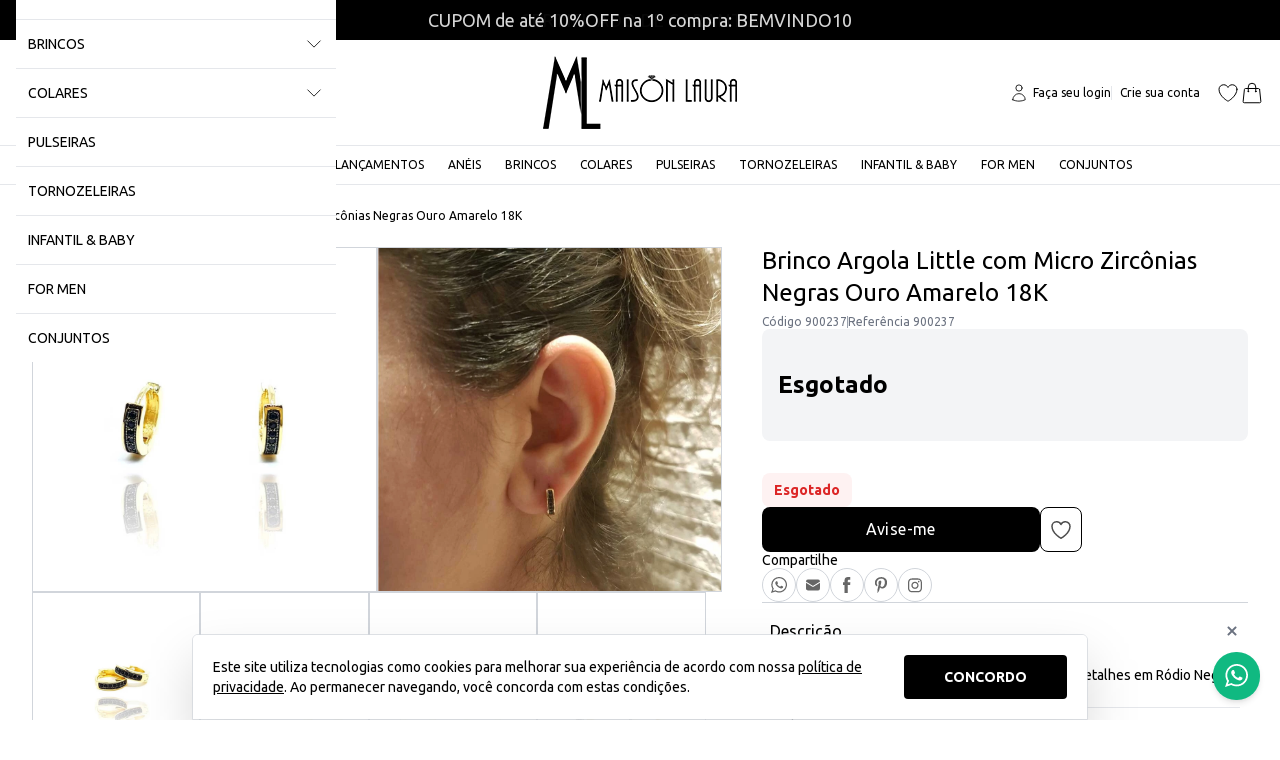

--- FILE ---
content_type: text/css
request_url: https://static1.braavo.com.br/css/personalizados/maison2-personalizados.css?cache=26012001
body_size: 434
content:
.tail-busca-filtro-container{border-color:transparent !important}.tail-listagem-prod-imagem-container{border-radius:.5rem !important}.tail-listagem-conj-imagem-container{border-radius:.5rem !important}.tt,.cont-tt{background:linear-gradient(to bottom, #ccc, #ccc) no-repeat left center/100% 1px}.tt-texto,.cont-tt-texto{background:#f9f4e9;display:inline-block;padding:5px 20px}.cont-limite-621 .vitr-grupo-hash-1552,.cont-limite-653 .vitr-grupo-hash-1552,.cont-limite-661 .vitr-grupo-hash-1552{padding:20px}.cont-limite-621 .vitr-grupo-hash-1552 div,.cont-limite-621 .vitr-grupo-hash-1553 div,.cont-limite-621 .vitr-grupo-hash-1554 div,.cont-limite-653 .vitr-grupo-hash-1552 div,.cont-limite-653 .vitr-grupo-hash-1553 div,.cont-limite-653 .vitr-grupo-hash-1554 div,.cont-limite-661 .vitr-grupo-hash-1552 div,.cont-limite-661 .vitr-grupo-hash-1553 div,.cont-limite-661 .vitr-grupo-hash-1554 div{display:flex;flex-direction:column;font-size:11px;gap:10px;text-align:center;text-transform:uppercase}.cont-limite-621 .vitr-grupo-hash-1552 span:nth-of-type(1),.cont-limite-621 .vitr-grupo-hash-1553 span:nth-of-type(1),.cont-limite-621 .vitr-grupo-hash-1554 span:nth-of-type(1),.cont-limite-653 .vitr-grupo-hash-1552 span:nth-of-type(1),.cont-limite-653 .vitr-grupo-hash-1553 span:nth-of-type(1),.cont-limite-653 .vitr-grupo-hash-1554 span:nth-of-type(1),.cont-limite-661 .vitr-grupo-hash-1552 span:nth-of-type(1),.cont-limite-661 .vitr-grupo-hash-1553 span:nth-of-type(1),.cont-limite-661 .vitr-grupo-hash-1554 span:nth-of-type(1){letter-spacing:1px}.cont-limite-621 .vitr-grupo-hash-1552 span:nth-of-type(2),.cont-limite-621 .vitr-grupo-hash-1553 span:nth-of-type(2),.cont-limite-621 .vitr-grupo-hash-1554 span:nth-of-type(2),.cont-limite-653 .vitr-grupo-hash-1552 span:nth-of-type(2),.cont-limite-653 .vitr-grupo-hash-1553 span:nth-of-type(2),.cont-limite-653 .vitr-grupo-hash-1554 span:nth-of-type(2),.cont-limite-661 .vitr-grupo-hash-1552 span:nth-of-type(2),.cont-limite-661 .vitr-grupo-hash-1553 span:nth-of-type(2),.cont-limite-661 .vitr-grupo-hash-1554 span:nth-of-type(2){font-size:20px}@media (max-width: 999px){.listagem-slider-anterior,.listagem-slider-proximo{box-shadow:0 0 7px 7px #fff}}@media (min-width: 1000px){.listagem-slider-anterior,.listagem-slider-proximo{box-shadow:0 0 10px 15px #fff}}@media (max-width: 999px){#vitrine .bann-slider-seta-link{display:none}}@media (min-width: 1000px){#pag-pagina-ver .cont-limite-1379{background:#48544a;display:flex;justify-content:center;padding:20px 0;width:100%}}@media (min-width: 1000px) and (max-width: 1249px){#pag-pagina-ver .cont-limite-1379 .cont-lista-1379{width:990px}}@media (min-width: 1250px){#pag-pagina-ver .cont-limite-1379 .cont-lista-1379{width:1200px}}


--- FILE ---
content_type: text/javascript
request_url: https://static1.braavo.com.br/js-min/es6/funcoes/maison2.js?cache=26012001
body_size: 90
content:
"use strict";!function(){document.addEventListener("DOMContentLoaded",function(){n()});var n=function(){location.pathname.includes("/prod/900117/pulseira-placa-infantil-ouro-amarelo-18k")&&(location.href="/cat/62/infantil-baby")}}();